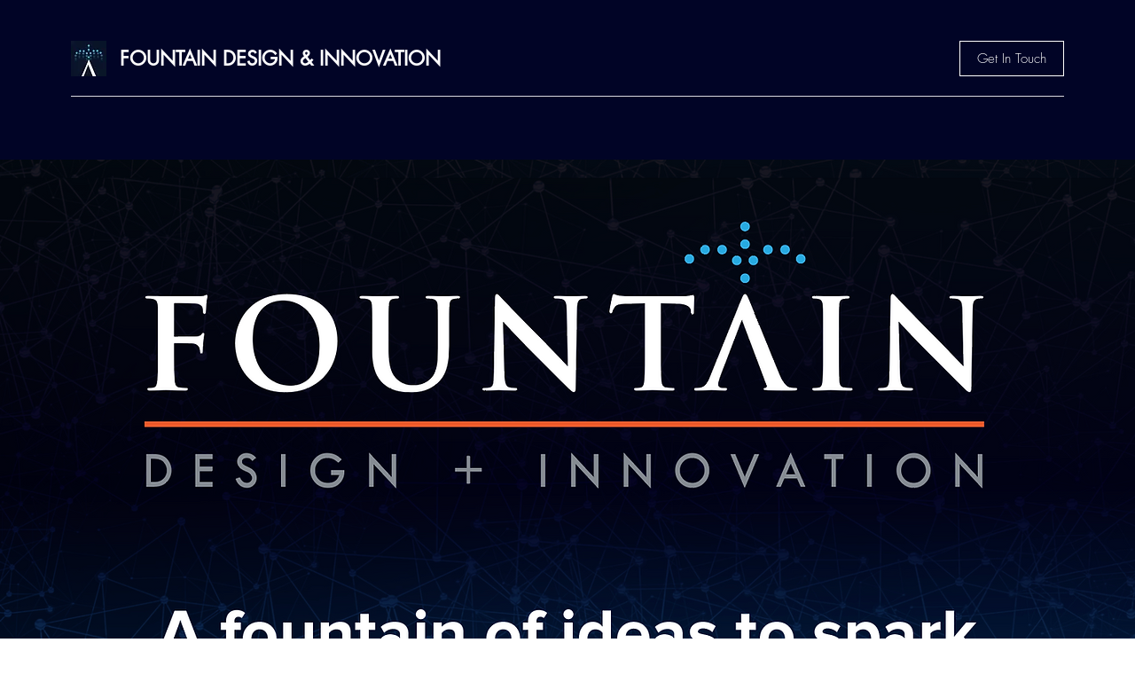

--- FILE ---
content_type: text/css; charset=utf-8
request_url: https://www.fountaindesignandinnovation.com/_serverless/pro-gallery-css-v4-server/layoutCss?ver=2&id=comp-k6xxttcq10&items=3596_3072_2048%7C3360_1988_1491%7C3467_1322_600%7C3715_400_400%7C3688_3578_2016%7C3598_640_746%7C3513_1280_720&container=7250_1280_600_720&options=layoutParams_cropRatio:1.3333333333333333%7ClayoutParams_structure_galleryRatio_value:0%7ClayoutParams_repeatingGroupTypes:%7ClayoutParams_gallerySpacing:0%7CgroupTypes:1%7CnumberOfImagesPerRow:3%7CcollageAmount:0.8%7CtextsVerticalPadding:0%7CtextsHorizontalPadding:0%7CcalculateTextBoxHeightMode:MANUAL%7CtargetItemSize:45%7CcubeRatio:1.3333333333333333%7CexternalInfoHeight:0%7CexternalInfoWidth:0%7CisRTL:false%7CisVertical:false%7CminItemSize:120%7CgroupSize:1%7CchooseBestGroup:true%7CcubeImages:false%7CcubeType:fit%7CsmartCrop:false%7CcollageDensity:1%7CimageMargin:20%7ChasThumbnails:false%7CgalleryThumbnailsAlignment:bottom%7CgridStyle:1%7CtitlePlacement:SHOW_ON_HOVER%7CarrowsSize:23%7CslideshowInfoSize:200%7CimageInfoType:NO_BACKGROUND%7CtextBoxHeight:0%7CscrollDirection:1%7CgalleryLayout:4%7CgallerySizeType:smart%7CgallerySize:45%7CcropOnlyFill:true%7CnumberOfImagesPerCol:1%7CgroupsPerStrip:0%7Cscatter:0%7CenableInfiniteScroll:true%7CthumbnailSpacings:5%7CarrowsPosition:0%7CthumbnailSize:120%7CcalculateTextBoxWidthMode:PERCENT%7CtextBoxWidthPercent:50%7CuseMaxDimensions:false%7CrotatingGroupTypes:%7CfixedColumns:0%7CrotatingCropRatios:%7CgallerySizePx:0%7CplaceGroupsLtr:false
body_size: -50
content:
#pro-gallery-comp-k6xxttcq10 .pro-gallery-parent-container{ width: 1280px !important; height: 600px !important; } #pro-gallery-comp-k6xxttcq10 [data-hook="item-container"][data-idx="0"].gallery-item-container{opacity: 1 !important;display: block !important;transition: opacity .2s ease !important;top: 0px !important;left: 0px !important;right: auto !important;height: 600px !important;width: 900px !important;} #pro-gallery-comp-k6xxttcq10 [data-hook="item-container"][data-idx="0"] .gallery-item-common-info-outer{height: 100% !important;} #pro-gallery-comp-k6xxttcq10 [data-hook="item-container"][data-idx="0"] .gallery-item-common-info{height: 100% !important;width: 100% !important;} #pro-gallery-comp-k6xxttcq10 [data-hook="item-container"][data-idx="0"] .gallery-item-wrapper{width: 900px !important;height: 600px !important;margin: 0 !important;} #pro-gallery-comp-k6xxttcq10 [data-hook="item-container"][data-idx="0"] .gallery-item-content{width: 900px !important;height: 600px !important;margin: 0px 0px !important;opacity: 1 !important;} #pro-gallery-comp-k6xxttcq10 [data-hook="item-container"][data-idx="0"] .gallery-item-hover{width: 900px !important;height: 600px !important;opacity: 1 !important;} #pro-gallery-comp-k6xxttcq10 [data-hook="item-container"][data-idx="0"] .item-hover-flex-container{width: 900px !important;height: 600px !important;margin: 0px 0px !important;opacity: 1 !important;} #pro-gallery-comp-k6xxttcq10 [data-hook="item-container"][data-idx="0"] .gallery-item-wrapper img{width: 100% !important;height: 100% !important;opacity: 1 !important;} #pro-gallery-comp-k6xxttcq10 [data-hook="item-container"][data-idx="1"].gallery-item-container{opacity: 1 !important;display: block !important;transition: opacity .2s ease !important;top: 0px !important;left: 920px !important;right: auto !important;height: 600px !important;width: 800px !important;} #pro-gallery-comp-k6xxttcq10 [data-hook="item-container"][data-idx="1"] .gallery-item-common-info-outer{height: 100% !important;} #pro-gallery-comp-k6xxttcq10 [data-hook="item-container"][data-idx="1"] .gallery-item-common-info{height: 100% !important;width: 100% !important;} #pro-gallery-comp-k6xxttcq10 [data-hook="item-container"][data-idx="1"] .gallery-item-wrapper{width: 800px !important;height: 600px !important;margin: 0 !important;} #pro-gallery-comp-k6xxttcq10 [data-hook="item-container"][data-idx="1"] .gallery-item-content{width: 800px !important;height: 600px !important;margin: 0px 0px !important;opacity: 1 !important;} #pro-gallery-comp-k6xxttcq10 [data-hook="item-container"][data-idx="1"] .gallery-item-hover{width: 800px !important;height: 600px !important;opacity: 1 !important;} #pro-gallery-comp-k6xxttcq10 [data-hook="item-container"][data-idx="1"] .item-hover-flex-container{width: 800px !important;height: 600px !important;margin: 0px 0px !important;opacity: 1 !important;} #pro-gallery-comp-k6xxttcq10 [data-hook="item-container"][data-idx="1"] .gallery-item-wrapper img{width: 100% !important;height: 100% !important;opacity: 1 !important;} #pro-gallery-comp-k6xxttcq10 [data-hook="item-container"][data-idx="2"].gallery-item-container{opacity: 1 !important;display: block !important;transition: opacity .2s ease !important;top: 0px !important;left: 1740px !important;right: auto !important;height: 600px !important;width: 1322px !important;} #pro-gallery-comp-k6xxttcq10 [data-hook="item-container"][data-idx="2"] .gallery-item-common-info-outer{height: 100% !important;} #pro-gallery-comp-k6xxttcq10 [data-hook="item-container"][data-idx="2"] .gallery-item-common-info{height: 100% !important;width: 100% !important;} #pro-gallery-comp-k6xxttcq10 [data-hook="item-container"][data-idx="2"] .gallery-item-wrapper{width: 1322px !important;height: 600px !important;margin: 0 !important;} #pro-gallery-comp-k6xxttcq10 [data-hook="item-container"][data-idx="2"] .gallery-item-content{width: 1322px !important;height: 600px !important;margin: 0px 0px !important;opacity: 1 !important;} #pro-gallery-comp-k6xxttcq10 [data-hook="item-container"][data-idx="2"] .gallery-item-hover{width: 1322px !important;height: 600px !important;opacity: 1 !important;} #pro-gallery-comp-k6xxttcq10 [data-hook="item-container"][data-idx="2"] .item-hover-flex-container{width: 1322px !important;height: 600px !important;margin: 0px 0px !important;opacity: 1 !important;} #pro-gallery-comp-k6xxttcq10 [data-hook="item-container"][data-idx="2"] .gallery-item-wrapper img{width: 100% !important;height: 100% !important;opacity: 1 !important;} #pro-gallery-comp-k6xxttcq10 [data-hook="item-container"][data-idx="3"]{display: none !important;} #pro-gallery-comp-k6xxttcq10 [data-hook="item-container"][data-idx="4"]{display: none !important;} #pro-gallery-comp-k6xxttcq10 [data-hook="item-container"][data-idx="5"]{display: none !important;} #pro-gallery-comp-k6xxttcq10 [data-hook="item-container"][data-idx="6"]{display: none !important;} #pro-gallery-comp-k6xxttcq10 .pro-gallery-prerender{height:600px !important;}#pro-gallery-comp-k6xxttcq10 {height:600px !important; width:1280px !important;}#pro-gallery-comp-k6xxttcq10 .pro-gallery-margin-container {height:600px !important;}#pro-gallery-comp-k6xxttcq10 .one-row:not(.thumbnails-gallery) {height:610px !important; width:1300px !important;}#pro-gallery-comp-k6xxttcq10 .one-row:not(.thumbnails-gallery) .gallery-horizontal-scroll {height:610px !important;}#pro-gallery-comp-k6xxttcq10 .pro-gallery-parent-container:not(.gallery-slideshow) [data-hook=group-view] .item-link-wrapper::before {height:610px !important; width:1300px !important;}#pro-gallery-comp-k6xxttcq10 .pro-gallery-parent-container {height:600px !important; width:1280px !important;}